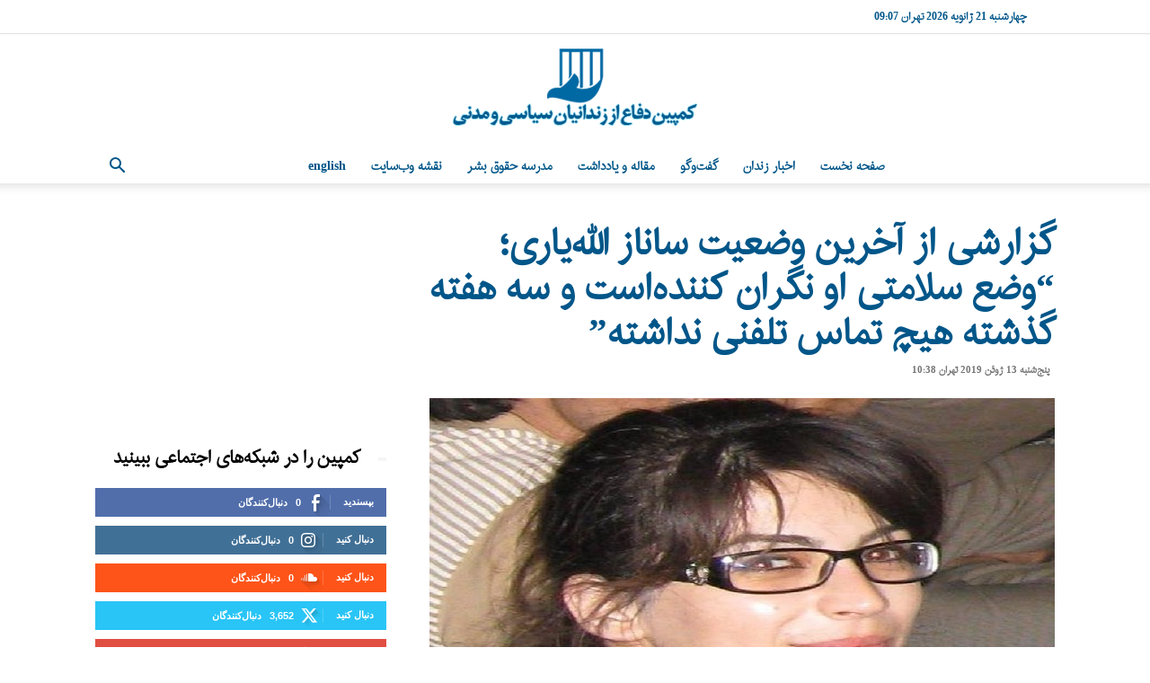

--- FILE ---
content_type: text/html; charset=utf-8
request_url: https://www.google.com/recaptcha/api2/aframe
body_size: 265
content:
<!DOCTYPE HTML><html><head><meta http-equiv="content-type" content="text/html; charset=UTF-8"></head><body><script nonce="sgF38Gv3sJAnBSSHmP27og">/** Anti-fraud and anti-abuse applications only. See google.com/recaptcha */ try{var clients={'sodar':'https://pagead2.googlesyndication.com/pagead/sodar?'};window.addEventListener("message",function(a){try{if(a.source===window.parent){var b=JSON.parse(a.data);var c=clients[b['id']];if(c){var d=document.createElement('img');d.src=c+b['params']+'&rc='+(localStorage.getItem("rc::a")?sessionStorage.getItem("rc::b"):"");window.document.body.appendChild(d);sessionStorage.setItem("rc::e",parseInt(sessionStorage.getItem("rc::e")||0)+1);localStorage.setItem("rc::h",'1768973848446');}}}catch(b){}});window.parent.postMessage("_grecaptcha_ready", "*");}catch(b){}</script></body></html>

--- FILE ---
content_type: text/css
request_url: https://usercontent.one/wp/www.kampain.info/wp-content/themes/Newspaper/rtl.css?media=1740507612
body_size: 2423
content:
h1, h2, h3, h4, h5, h6, .block-title, .block-title span, .widget, .widget_recent_entries li, .widget_recent_comments, .td_wp_recentcomments, .entry-crumbs, .td-module-meta-info, .td-category, input[type=submit], .td-sub-footer-container, .comment cite {
    font-family: inherit;
}

h1, h2, h3, h4, h5, h6, .block-title{
 font-weight: bold;	
}

.td_block_template_1 .block-title{text-align:right}

.td-mega-menu ul.sub-menu{right:-50%}

.td_module_10 .item-details{margin-right:115px}

.widget_categories li{width:100%;float:right;display:block}

.widget_categories li .td-cat-no, .widget_categories .td-widget-no{

float:left

}

.td-mega-span{

    float: right;

    margin-right: 22px;

    margin-left:0px;

}

@media (max-width: 1018px) and (min-width: 768px){

.td-pb-span8 .td_module_10 .item-details {

    margin-left:0px !important;

}

}

body{

direction:ltr !important;

}

body *{

	direction:rtl;

}

.td-header-row [class*="td-header-sp"]{

	float:right;

}

.top-bar-style-1 .td-header-sp-top-widget{

	float:left;

}

.sf-menu li{

	float:right;

}

#td-top-search{

	right:auto;

	left:0;

}

.sf-menu a.sf-with-ul{

	padding-left:31px;

	padding-right:10px;

}

.sf-menu .td-icon-menu-down{

	padding-right:7px;

}

.sf-menu .sub-menu{

	left:auto;

	right:0;

}

.td-ajax-next-page,.td-ajax-prev-page,.td_ajax-prev-pagex,.td_ajax-next-pagex,.page-nav .td-icon-menu-right{

	transform:rotate(180deg);

}

.td_social_type .td_social_button{float:left}

.td-subcat-filter{right:auto;left:0}

.td-pulldown-filter-list{right:auto;left:0}

.td_module_6 .td-module-thumb{

	left:auto;

	right:0;

}

.td_module_6 .item-details{

	margin-right:116px;

	margin-left:auto;

}

.td_module_10 .td-module-thumb{

	right:0;

	left:auto;

}

.td_module_10 .item-details{

	margin-left:0;

	margin-right:244px;

}

.td_module_mx2 .item-details{

	margin:0 100px 20px 0;

}

.td_ajax_load_more i{

	margin-left:auto;

	margin-right:6px;

}

.td-module-comments{float:left}

.page-nav a, .page-nav span{float:right}

.page-nav .pages{float:left}

.td-social-style-2 .td-social-icon-wrap{margin:5px 0px 5px 10px}

.td-subfooter-menu li a{margin-left:16px;margin-right:auto}

.td-sub-footer-copy{float:right !important}

.td-sub-footer-menu,.td-subfooter-menu{float:left !important}

.entry-crumbs .td-bread-sep{transform:rotate(180deg)}

.td-post-template-11 .td_block_related_posts .td-next-prev-wrap{right:auto;left:0}

.header-search-wrap .td-drop-down-search{right:auto;left:0}

.header-search-wrap .td-drop-down-search .btn{right:auto;left:20px}

.header-search-wrap .td-aj-search-results .item-details{

	margin:10px 115px 10px 20px;

}

.header-search-wrap .td-aj-search-results .td-module-thumb{

	margin-left:auto;

	margin-right:20px;

}

.td_block_big_grid_3 .td-big-grid-post{

	float:right;

}

.td_block_big_grid_3 .td-big-thumb{margin-right:0;margin-left:3px;}

.td-block-row [class*="td-block-span"]{

	float:right

}

.td_block_big_grid_2 .td-big-grid-post{

	float:right;

}

.td_block_big_grid_2 .td-big-thumb{margin-right:0;margin-left:3px;}

.td_block_big_grid_1 .td-big-grid-post{

	float:right;

}

.td_block_big_grid_1 .td-big-thumb{margin-right:0;margin-left:3px;}

.td_block_big_grid_5 .td-big-grid-post{float:right}

.header-search-wrap{right:auto;left:0;}

.td-post-template-default .td-post-title .td-post-comments{margin-right:25px;}

header .td-post-author-name,

header .td-post-date{float:right;margin-right:5px;}

header .td-icon-views,

header .td-icon-comments{margin-left:4px;}

@media (max-width: 767px){

.td_block_related_posts .item-details {

    padding-right: 110px;

    padding-left:0 !important;

}

}

.td-tags li{float:right}

.woocommerce .star-rating:before {

    font-family:star !important;

}

.woocommerce .star-rating span {

    font-family:star !important;

}

#td-mobile-nav .td-menu-logout{

	right:auto;

	left:20px;

}

.td-pb-row [class*="td-pb-span"] {

    float: right;

}

.mfp-content {

    text-align: right;

}

.mfp-content .td-login-inputs label {

    right: 0;

	left:inherit;

}

.top-header-menu .td-icon-logout {

    margin-left: 2px;

}

.td-subcat-filter .td-subcat-dropdown ul {

    left: 0;

	right:inherit;

}

.td_social_type .td_social_info {

    padding: 0 9px 0 0;

}

.author-box-wrap .desc {

    margin-right: 117px;

	margin-left:0;

}

.author-box-wrap .avatar {

    float: right;

}

.td-page-content .td-arrow-list li:before, .td-post-content .td-arrow-list li:before, .wpb_text_column .td-arrow-list li:before, .td_block_text_with_title .td-arrow-list li:before, .woocommerce #tab-description .td-arrow-list li:before, .mce-content-body .td-arrow-list li:before {

    font-family: 'newspaper', sans-serif;

    content: '\e802';

    float: right;

    margin-left: 16px;

}

.td-post-sharing-visible, .td-social-sharing-hidden {

    direction: ltr;

}

.td-next-prev-wrap a {

    line-height: 27px;

    margin-left: 7px;

    margin-right: 0;

}

.td-trending-now-wrapper .td-trending-now-nav-right {

    padding-right: 2px;

}

#td-mobile-nav .td-guest-wrap .td-menu-avatar {

    margin-left: 15px;

}

.td-mobile-content .td-icon-menu-right:before{

content:'\e80c';

}

.td-mobile-content .sub-menu a {

    padding: 9px 36px 9px 26px !important;

}

.td-header-main-menu {

    padding-left: 48px;

    padding-right: 0;

}

.td-social-style-2 .td-icon-font {

    line-height: 46px;

}

.td-header-wrap .td-drop-down-search:before {

    left: 19px;

    right:inherit;

}

.td-category-header .td-category-pulldown-filter {

    right:inherit;

    left: 0;

}

.td-category-header .td-pulldown-filter-list {

    text-align: right;

    min-width: 140px;

}

.fm-bar li {

    margin-left: 1px;

}

.fm-icon {

    width: 39px;

    height: 39px;

    line-height: 44px;

}

.fm-bar.fm-side-space li a i{

	font-size:19px;

}

body ul.fm-bar li a div.fm-icon{

    background-color: #424242;

}

.sf-menu > li.td-normal-menu > ul.sub-menu {

    right: -15px;

}

.td_block_slide .td-icon-comments {

    margin-left: 5px;

}

.td-subcat-filter .td-subcat-dropdown .td-subcat-more {

    margin-left:0;

    padding-left:0;

    margin-right: 15px;

    padding-right: 15px;

}

.td-subcat-filter .td-subcat-list a {

    line-height: 2.6;

}

.td-post-template-11 .td-related-title {

    text-align: right !important;

}

.comment-form-cookies-consent label {

    margin-right: 8px;

}

.td_ajax_load_more {

    line-height: 1.3;

}

.td_module_16 .item-details {

    margin-right: 174px;

    margin-left:0;

}

.td_module_16 .td-module-thumb {

    right: 0;

    left:0;

}

.td_block_21.td-column-1 .item-details {

    margin-right: 115px;

    margin-left:0;

}

@media (max-width: 767px){

.td_module_16 .item-details ,.td_block_21.td-column-1 .item-details {

    margin-right: 95px;

    margin-left:0;



}

}



@media (max-width: 1018px) and (min-width: 768px){

.td_block_21.td-column-1 .item-details {

    margin-right: 60px;

    margin-left:0;

}

.td-pb-span8 .td_module_10 .item-details {

    margin-right: 210px;

    margin-left:0;

}

.td_module_6 .item-details,.td_block_inner .td_module_mx2 .item-details{

    margin-right: 95px;

    margin-left:0;

}

}



.fm-bar {

    z-index: 9998 !important;

}

#td-mobile-nav .td-menu-avatar {

    position: absolute;

    top: 0;

   right: 20px;

}

.td_block_20 .td-module-comments {

    left: 20px;

    right:auto;

}

.td_module_14 .entry-title {

    font-size: 28px;

}

@media (max-width: 500px){

.td_module_10 .item-details {

    margin-right: 115px;

    margin-left:0;

}

.td_module_mx4 .td-module-image {

    width: 100px;

    position: absolute;

    right: 0;

    left:inherit;

}

.td_module_mx4 .entry-title {

    padding-right: 115px;

    padding-left:0;

}

.td-column-1 .td_module_mx4 .entry-title {

    padding-right: 0;

    padding-left: 0;

}

}

.td_block_20 .td_module_14 .td-module-meta-info {

    opacity: 0.85;

}

.td-post-template-8 .td-post-header-holder {

    text-align: right;

}

.td-search-form-widget .wpb_button {

    left: 0;

    right:inherit;

}

.td-search-form-widget .td-widget-search-input {

    border-right: 1px solid #e1e1e1;

}

.td-search-form-widget div {

    text-align: right;

}

.td_block_wrap .td-block-title {

    text-align: right;

}

.td-subcat-filter .td-subcat-dropdown a {

    font-family: inherit;

}

.td-pulldown-syle-2 .td-subcat-dropdown a {

    padding-left: 30px;

    padding-right: 20px;

}

.td-block-title-wrap .td-block-title{

	text-align:right;

}

.td-block-title-wrap .td-wrapper-pulldown-filter {

    font-family: inherit;

    left: 0;

    right:auto;

}

.td-block-title-wrap .td-wrapper-pulldown-filter .td-pulldown-filter-display-option span {

    padding-right: 20px;

	padding-left:0;

    margin-left: -14px;

	margin-right:0;

}

.td-block-title-wrap .td-wrapper-pulldown-filter .td-pulldown-filter-display-option i {

    margin-right: 20px;

    margin-left: 10px;



}

.td_block_template_8 .td-block-title > * {

    padding-left: 20px;

	padding-right:0;

}

.td-block-title-wrap .td-wrapper-pulldown-filter .td-pulldown-filter-list {

    left: 0;

	right:auto;

}

.td_block_template_9 .td-block-title:after,.td_block_template_9 .td-block-title:before {

    right: 0;

	left:auto;

}

.td_block_template_17 .td-block-title,.td_block_template_14 .td-block-title,.td_block_template_15 .td-block-title

,.td_block_template_6 .td-block-title{

 

    text-align: center;

}

.td_block_big_grid_7.td-grid-style-5 .td-small-thumb .td-meta-info-container {

    padding: 0 18px 0 30px;

margin: 0;

}

.td-module-comments a:after {

    right: 0;

    left:auto;

    border-width: 3px 0 0 3px;

}

@media (max-width: 767px){

.td-trending-now-post {

    height: 45px;

}

.td-md-is-android .td-trending-now-display-area {

    height: 42px;

}

}



.td_block_big_grid_3 .td-big-thumb .td-meta-info-container{



padding: 0 20px;

}

.td-grid-style-1 .td-medium-thumb .td-big-grid-meta {

    margin: 20px 19px 14px 0;

}

.td-grid-style-1 .td-big-thumb .td-big-grid-meta {

    margin: 0 20px 0 0;

}

.td-big-grid-post .td-module-meta-info {

    margin: 11px 20px 20px 0;

}

.td-grid-style-3 .td-big-thumb .td-big-grid-meta {

    margin: 20px 20px 20px 0;

}

.td-big-grid-post .td-module-meta-info {

    margin: 11px 20px 20px 0;

}

.td-big-grid-post .td-module-meta-info {

    margin: 11px 20px 20px 0;

}

.td_module_11 .td-module-thumb {

    right: 0;

    left:inherit;

}

.td_module_11 .item-details {

    margin-right: 350px;

    margin-left:0;

}
.td-mega-menu ul.sub-menu {
    right: auto;
}
.td-trending-now-wrapper .td-next-prev-wrap {
    margin-right: auto;
    margin: 0 auto 0 0;
}
.td-subcat-filter .td-subcat-list .td-subcat-item {
    margin-left: auto;
    margin-right: 30px;
}